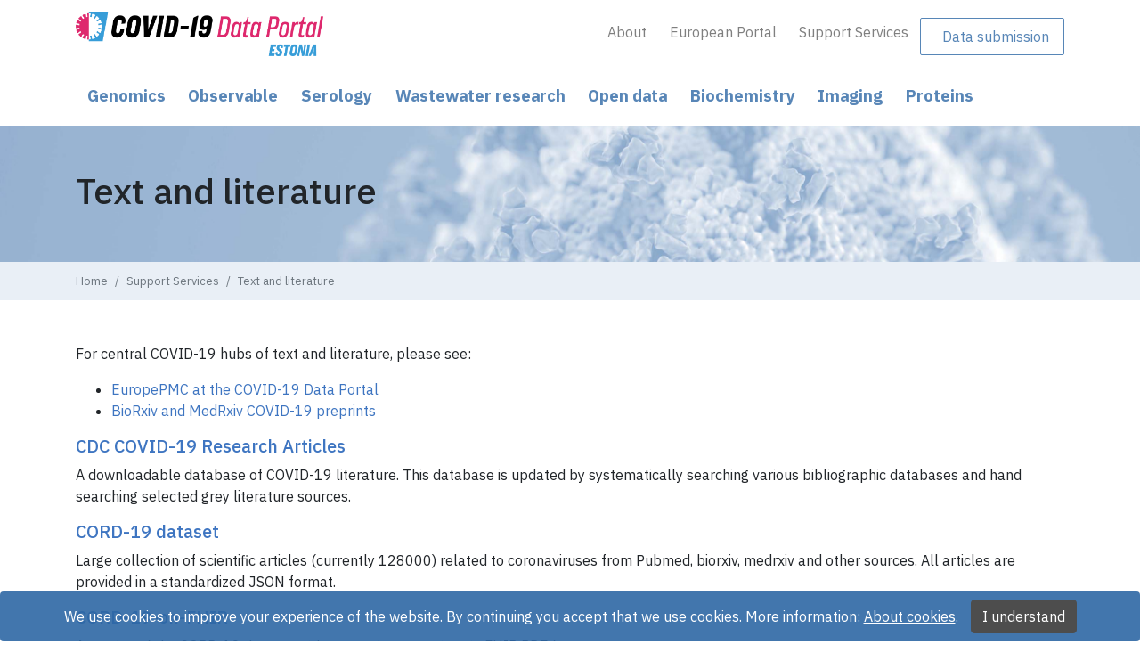

--- FILE ---
content_type: text/html
request_url: https://covid19dataportal.ee/en/support_services/text_and_literature/
body_size: 14506
content:
<!DOCTYPE html>
<html lang="en"><head>
  
  <meta charset="utf-8">
  <meta name="viewport" content="width=device-width, initial-scale=1, shrink-to-fit=no">

  
  <title>Text and literature | COVID-19 Data Portal Estonia</title>
  <meta name="description" content=''>
  
  <link rel="alternate" hreflang="ee" href="/support_services/text_and_literature/" title="Eesti">
  
  <meta http-equiv="content-language" content="en">

  
  <link rel="apple-touch-icon" sizes="180x180" href="/apple-touch-icon.png">
  <link rel="icon" type="image/png" sizes="32x32" href="/favicon-32x32.png">
  <link rel="icon" type="image/png" sizes="16x16" href="/favicon-16x16.png">
  <link rel="manifest" href="/site.webmanifest">
  <link rel="mask-icon" href="/safari-pinned-tab.svg" color="#5bbad5">
  <meta name="msapplication-TileColor" content="#ffffff">
  <meta name="theme-color" content="#ffffff">

  <meta property="og:title" content="Text and literature" />
<meta property="og:description" content="For central COVID-19 hubs of text and literature, please see:
 EuropePMC at the COVID-19 Data Portal BioRxiv and MedRxiv COVID-19 preprints  CDC COVID-19 Research Articles A downloadable database of COVID-19 literature. This database is updated by systematically searching various bibliographic databases and hand searching selected grey literature sources.
CORD-19 dataset Large collection of scientific articles (currently 128000) related to coronaviruses from Pubmed, biorxiv, medrxiv and other sources. All articles are provided in a standardized JSON format." />
<meta property="og:type" content="article" />
<meta property="og:url" content="https://www.covid19dataportal.ee/en/support_services/text_and_literature/" />
<meta property="og:image" content="https://www.covid19dataportal.ee/img/site_logo/CDP-19_Estonia.png"/>
<meta property="og:site_name" content="COVID-19 Data Portal Estonia" />

  <meta name="twitter:card" content="summary_large_image"/>
<meta name="twitter:image" content="https://www.covid19dataportal.ee/img/site_logo/CDP-19_Estonia.png"/>

<meta name="twitter:title" content="Text and literature"/>
<meta name="twitter:description" content="For central COVID-19 hubs of text and literature, please see:
 EuropePMC at the COVID-19 Data Portal BioRxiv and MedRxiv COVID-19 preprints  CDC COVID-19 Research Articles A downloadable database of COVID-19 literature. This database is updated by systematically searching various bibliographic databases and hand searching selected grey literature sources.
CORD-19 dataset Large collection of scientific articles (currently 128000) related to coronaviruses from Pubmed, biorxiv, medrxiv and other sources. All articles are provided in a standardized JSON format."/>


  
  <link rel="stylesheet" href="https://stackpath.bootstrapcdn.com/bootstrap/4.4.1/css/bootstrap.min.css" integrity="sha384-Vkoo8x4CGsO3+Hhxv8T/Q5PaXtkKtu6ug5TOeNV6gBiFeWPGFN9MuhOf23Q9Ifjh" crossorigin="anonymous">
  
  <link rel="stylesheet" href="/css/styles.css?123">

  
  <script src="https://code.jquery.com/jquery-3.5.1.js" integrity="sha256-QWo7LDvxbWT2tbbQ97B53yJnYU3WhH/C8ycbRAkjPDc=" crossorigin="anonymous"></script>

  
  

  
  

  
  

  
  

  
  

  
  

  
  

</head>
<body>

 

        <a class="sr-only sr-only-focusable" href="#content">Skip to main content</a><nav class="navbar navbar-expand-lg navbar-light bg-white">
  <div class="container">
    <a class="navbar-brand" href="/en">
      <img src="/img/site_logo/CDP-19_Estonia.png" alt="COVID-19 Data Portal Estonia">
    </a>
    <button class="navbar-toggler" type="button" data-toggle="collapse" data-target="#navbarCollapseBottom" aria-controls="navbarCollapseBottom" aria-expanded="false" aria-label="Toggle navigation">
      <span class="navbar-toggler-icon"></span>
    </button>
    <div class="collapse navbar-collapse" id="navbarCollapseTop">
      <ul class="navbar-nav ml-auto">
        
          <li class="nav-item"><a class="nav-link " href="/en/about/">About</a></li>
        
          <li class="nav-item"><a class="nav-link" href="https://covid19dataportal.org/">European Portal</a></li>
        
          <li class="nav-item"><a class="nav-link " href="/en/support_services/">Support Services</a></li>
        
          <li class="nav-item"><a class="nav-link highlight" href="/en/support_services/submit/"><i class="fas fa-paper-plane mr-2"></i>Data submission</a></li>
        
      </ul>









    </div>
  </div>
</nav>
<nav class="navbar navbar-expand-lg navbar-light pt-0">
  <div class="container">
    <div class="collapse navbar-collapse" id="navbarCollapseBottom">
      <ul class="navbar-nav mr-auto navbar-primary-links">
        
              <li class="nav-item"><a class="nav-link" href="/en/genomics_transcriptomics/">Genomics</a></li>
        
              <li class="nav-item"><a class="nav-link" href="/en/observable/">Observable</a></li>
        
              <li class="nav-item"><a class="nav-link" href="/en/data_types/serology/data/">Serology</a></li>
        
              <li class="nav-item"><a class="nav-link" href="/en/reoveeuuring/">Wastewater research</a></li>
        
              <li class="nav-item"><a class="nav-link" href="/en/data_types/avaandmed/">Open data</a></li>
        
              <li class="nav-item"><a class="nav-link" href="/en/data_types/compound_and_target_data/data/">Biochemistry</a></li>
        
              <li class="nav-item"><a class="nav-link" href="/en/data_types/imaging_data/data/">Imaging</a></li>
        
              <li class="nav-item"><a class="nav-link" href="/en/data_types/protein_data/data/">Proteins</a></li>
        








      </ul>




















      <hr class="d-lg-none">
      <ul class="navbar-nav d-lg-none">
        
          <li class="nav-item"><a class="nav-link " href="/en/about/">About</a></li>
        
          <li class="nav-item"><a class="nav-link" href="https://covid19dataportal.org/">European Portal</a></li>
        
          <li class="nav-item"><a class="nav-link " href="/en/support_services/">Support Services</a></li>
        
          <li class="nav-item"><a class="nav-link highlight" href="/en/support_services/submit/"><i class="fas fa-paper-plane mr-2"></i>Data submission</a></li>
        
      </ul>
      <hr class="d-lg-none">
      <ul class="navbar-nav d-lg-none nav-languages">
        
          
            <li class="nav-item"><a class="nav-link" href="/support_services/text_and_literature/" lang="ee">Eesti <img src="/img/flag-ee.svg" alt=""></a></li>
          
            <li class="nav-item"><a class="nav-link" href="/en/support_services/text_and_literature/" lang="en">English <img src="/img/flag-en.svg" alt=""></a></li>
          
        
      </ul>
    </div>
  </div>
</nav>


<div class="header">
  <div class="container">
    <h1>Text and literature</h1>
  </div>
</div>


<nav class="breadcrumbs" aria-label="breadcrumb">
  <div class="container">
    <ol class="breadcrumb">

      

      
        
        <li class="breadcrumb-item"><a href="/en/">Home</a></li>
      

      <li class="breadcrumb-item"><a href="/en/support_services/">Support Services</a></li>
      <li class="breadcrumb-item active" aria-current="page">Text and literature</li>
    </ol>
  </div>
</nav>




        
        
            <div class="container mt-5 content" id="content">

<p>For central COVID-19 hubs of text and literature, please see:</p>
<ul>
<li><a href="https://www.covid19dataportal.org/literature?db=literature">EuropePMC at the COVID-19 Data Portal</a></li>
<li><a href="https://connect.medrxiv.org/relate/content/181">BioRxiv and MedRxiv COVID-19 preprints</a></li>
</ul>
<h5 id="cdc-covid-19-research-articleshttpswwwcdcgovlibraryresearchguides2019novelcoronavirusresearcharticleshtml"><a href="https://www.cdc.gov/library/researchguides/2019novelcoronavirus/researcharticles.html">CDC COVID-19 Research Articles</a></h5>
<p>A downloadable database of COVID-19 literature.
This database is updated by systematically searching various bibliographic databases and hand searching selected grey literature sources.</p>
<h5 id="cord-19-datasethttpspagessemanticscholarorgcoronavirus-research"><a href="https://pages.semanticscholar.org/coronavirus-research">CORD-19 dataset</a></h5>
<p>Large collection of scientific articles (currently 128000) related to coronaviruses from Pubmed, biorxiv, medrxiv and other sources.
All articles are provided in a standardized JSON format.</p>
<h5 id="cord-19-on-fhirhttpsgithubcomfhircatcord-19-on-fhir"><a href="https://github.com/fhircat/CORD-19-on-FHIR">CORD-19-on-FHIR</a></h5>
<p>A version of the CORD-19 dataset with semantic annotations in FHIR RDF format.</p>
<h5 id="elsevier-novel-coronavirus-information-centrehttpswwwelseviercomconnectcoronavirus-information-center"><a href="https://www.elsevier.com/connect/coronavirus-information-center">Elsevier Novel Coronavirus Information Centre</a></h5>
<p>Bulk download of Elsevier fulltext articles related to COVID-19 and other resources.</p>
<h5 id="litcovidhttpswwwncbinlmnihgovresearchcoronavirus"><a href="https://www.ncbi.nlm.nih.gov/research/coronavirus/">LitCovid</a></h5>
<p>A curated database of COVID-19 articles in PubMed compiled by the National Library of Medicine.</p>
<h5 id="medrxiv-and-biorxiv-covid-19-preprintshttpsconnectmedrxivorgrelatecontent181"><a href="https://connect.medrxiv.org/relate/content/181">medRxiv and bioRxiv COVID-19 preprints</a></h5>
<p>Combined page for all COVID-19 publications posted on medRxiv and bioRxiv.</p>
<h5 id="elsevier-covid-19-articleshttpswwwelseviercomconnectcoronavirus-information-center"><a href="https://www.elsevier.com/connect/coronavirus-information-center">Elsevier COVID-19 articles</a></h5>
<p>Articles available for bulk download.</p>
<h5 id="who-database-of-covid-19-publicationshttpswwwwhointemergenciesdiseasesnovel-coronavirus-2019global-research-on-novel-coronavirus-2019-ncov"><a href="https://www.who.int/emergencies/diseases/novel-coronavirus-2019/global-research-on-novel-coronavirus-2019-ncov">WHO database of COVID-19 publications</a></h5>



            </div>
        <footer class="container border-top mt-5 mb-5">
  <div class="row border-bottom small text-muted">
    <div class="col-md">
      <p class="mb-0">Contact the Estonian COVID-19 Data Portal: <a href="mailto:elixir@ut.ee">elixir@ut.ee</a></p>
    </div>
    <div class="col-md">
      <p class="mb-0">For bioinformatics support, please contact: <a href="https://elixir.ut.ee/">https://elixir.ut.ee</a></p>
    </div>
  </div>
  <div class="row border-bottom">
    <div class="col-md">
      <h2 class="small text-uppercase text-black-50">Available data</h2>
      <ul class="list-unstyled">
      
              <li><a href="/en/genomics_transcriptomics/">Genomics</a></li>
      
              <li><a href="/en/observable/">Observable</a></li>
      
              <li><a href="/en/data_types/serology/data/">Serology</a></li>
      
              <li><a href="/en/reoveeuuring/">Wastewater research</a></li>
      
              <li><a href="/en/data_types/avaandmed/">Open data</a></li>
      
              <li><a href="/en/data_types/compound_and_target_data/data/">Biochemistry</a></li>
      
              <li><a href="/en/data_types/imaging_data/data/">Imaging</a></li>
      
              <li><a href="/en/data_types/protein_data/data/">Proteins</a></li>
      
      
      </ul>
    </div>






    <div class="col-md">
      <h2 class="small text-uppercase text-black-50">External services</h2>
      
        
      
        
      
        
          <ul class="list-unstyled">
            
              <li><a href="/en/support_services/bioinformatics/">Bioinformatics</a></li>
            
              <li><a href="/en/support_services/general_data_repository/">General data repositories</a></li>
            
              <li><a href="/en/support_services/resources/">Resources</a></li>
            
              <li><a href="/en/support_services/text_and_literature/">Text and literature</a></li>
            
              <li><a href="/en/support_services/submit/">Data submission</a></li>
            
          </ul>
        
      
        
      
        
      
        
      
        
      
        
      
        
      
    </div>
    <div class="col-md">
      <h2 class="small text-uppercase text-black-50">About</h2>
      <ul class="list-unstyled mb-1">
        
          <li><a href="/en/contact/">Suggestions and contact</a></li>
        
          <li><a href="/en/about/">About</a></li>
        
          <li><a href="https://covid19dataportal.org/">European Portal</a></li>
      </ul>
      <ul class="list-unstyled border-top pt-1 nav-languages">
      
        
          <li><a href="/support_services/text_and_literature/" lang="ee">Eesti <img src="/img/flag-ee.svg" alt=""></a></li>
        
          <li><a href="/en/support_services/text_and_literature/" lang="en">English <img src="/img/flag-en.svg" alt=""></a></li>
        
      
      </ul>
    </div>
    <div class="col-md text-center">

      <span class="d-block my-4"><img src="/img/logos/ELIXIR_ESTONIA_white_background.png" alt="Elixir Estonia"></span>
    </div>
  </div>
  <div class="row footer-lower-row">
    <div class="col-md-3 p-2">
      <a href="/contact/">Support &amp; Feedback</a>
    </div>
    <div class="col-md-3 p-2">
      <a href='/en/privacy'>Privacy Notice</a>
    </div>
    <div class="col-md-3 p-2">
      <a href="https://github.com/ELIXIREstonia/covid-portal">Website code on GitHub</a>
    </div>
  </div>
</footer>

<div class="alert text-center cookiealert" role="alert">
We use cookies to improve your experience of the website. By continuing you accept that we use cookies. More information: <a href="/privacy/#cookies">About cookies</a>.
    <button type="button" class="btn btn-primary acceptcookies">
        I understand
    </button>
</div>


<script src="/cookiealert.js"></script>



<script src="https://cdn.jsdelivr.net/npm/popper.js@1.16.0/dist/umd/popper.min.js" integrity="sha384-Q6E9RHvbIyZFJoft+2mJbHaEWldlvI9IOYy5n3zV9zzTtmI3UksdQRVvoxMfooAo" crossorigin="anonymous"></script>
<script src="https://stackpath.bootstrapcdn.com/bootstrap/4.4.1/js/bootstrap.min.js" integrity="sha384-wfSDF2E50Y2D1uUdj0O3uMBJnjuUD4Ih7YwaYd1iqfktj0Uod8GCExl3Og8ifwB6" crossorigin="anonymous"></script>

<script src="https://kit.fontawesome.com/471b59d3f8.js" crossorigin="anonymous"></script>

<script async src="https://www.googletagmanager.com/gtag/js?id=UA-168266875-1"></script>
<script>
  
  
  
  
</script>
</body>
</html>


--- FILE ---
content_type: text/css
request_url: https://covid19dataportal.ee/css/styles.css?123
body_size: 9407
content:
@import url('https://fonts.googleapis.com/css2?family=IBM+Plex+Sans:ital,wght@0,200;0,400;0,500;0,700;1,400&display=swap');

body {
    font-family: 'IBM Plex Sans', Helvetica, Arial, sans-serif;
}
a {
    color: #3E75C1;
}
img {
    max-width: 100%;
}
blockquote {
    border-left: 5px solid rgba(46, 104, 165, 0.3);
    padding-left: 1rem;
    margin-left: 1rem;
    color: #666;
}
img[src$='#floatleft'], img[src$='#floatright'], img[src$='#floatleftbig'], img[src$='#floatrightbig']{
    max-width: 250px;
    max-height: 100px;
    margin: 0 1rem 1rem;
}
img[src$='#floatleft'], img[src$='#floatleftbig']{
    float: left;
    margin-left: 0;
}
img[src$='#floatright'], img[src$='#floatrightbig']{
    float: right;
    margin-right: 0;
}
img[src$='#floatleftbig'], img[src$='#floatrightbig']{
    max-width: 350px;
    max-height: 200px;
}

h2,h3 {
    margin-top: 3rem;
}
h4 {
    margin-top: 1rem;
}
h5, h6 {
    margin-top: 0.5rem;
}
div > h2:first-of-type,
aside > h5 {
    margin-top: 0;
}
li:empty {
    display: none;
}

.navbar .navbar-brand {
    max-width: 60%;
}
.navbar .navbar-brand img {
    height: 55px;
    max-width: 100%;
}
.navbar .navbar-primary-links a.nav-link {
    color: rgba(46, 104, 165, 0.8);
    font-weight: 600;
    font-size: 1.15em;
}

@media all and (min-width: 992px) {
    .navbar .navbar-nav a.nav-link {
        padding: 0.8rem;
    }
}
.navbar .navbar-primary-links a.nav-link:hover,
.navbar .navbar-primary-links a.nav-link:focus,
.navbar .navbar-primary-links a.nav-link:active {
    color: rgba(46, 104, 165, 1);
}

.navbar .navbar-primary-links .dropdown-menu a{
    color: rgba(46, 104, 165, 0.8);
    font-weight: 500;
}

.navbar .navbar-primary-links .dropdown-menu a:hover,
.navbar .navbar-primary-links .dropdown-menu a:focus,
.navbar .navbar-primary-links .dropdown-menu a:active {
    color: rgba(46, 104, 165, 1);
    background-color: transparent;
}


.navbar .navbar-secondary-links a.nav-link {
    color: rgba(77, 77, 77, 0.8);
    font-weight: 500;
    font-size: 1.15em;
}

.navbar .navbar-secondary-links a.nav-link:hover,
.navbar .navbar-secondary-links a.nav-link:focus,
.navbar .navbar-secondary-links a.nav-link:active {
    color: rgba(77, 77, 77, 1);
}

.navbar .navbar-secondary-links .dropdown-menu a{
    color: rgba(77, 77, 77, 0.8);
    font-weight: 500;
}

.navbar .navbar-secondary-links .dropdown-menu a:hover,
.navbar .navbar-secondary-links .dropdown-menu a:focus,
.navbar .navbar-secondary-links .dropdown-menu a:active {
    color: rgba(77, 77, 77, 1);
    background-color: transparent;
}

.navbar .nav-menu-other {
    color: rgba(77, 77, 77, 0.8);
    font-weight: 500;
    font-size: 1.15em;
    margin: 0.8rem 0;
}

@media (max-width: 991px) {
    .navbar .text-vert { display: none; }
}

.navbar .navbar-nav.navbar-languages {
    margin-left: 1rem;
}
.navbar .navbar-nav.navbar-languages li:not(:first-child) a {
    padding-left: 0;
}
.navbar-languages li:not(:first-child) a span {
    border-left: 1px solid #ccc;
    padding-left: 1rem;
}
.navbar-languages a img {
    width: 1rem;
    opacity: 0.2;
}
.nav-languages a img {
    width: 1.2rem;
    opacity: 0.5;
    margin-left: 0.5rem;
    margin-bottom: 0.1rem;
}
.navbar-languages a:hover img,
.navbar-languages a:focus img,
.navbar-languages a:active img,
.nav-languages a:hover img,
.nav-languages a:focus img,
.nav-languages a:active img {
    opacity: 1;
}
.navbar .navbar-nav a.nav-link.highlight {
    border: 1px solid rgba(46, 104, 165, 0.8);
    color: rgba(46, 104, 165, 0.8);
    padding: 0.5rem 1rem;
    margin: 0.5rem 0;
    border-radius: 2px;
}
.navbar .navbar-nav a.nav-link.highlight:hover,
.navbar .navbar-nav a.nav-link.highlight:focus,
.navbar .navbar-nav a.nav-link.highlight:active {
    background-color: #de2c6c;
    border-color: #de2c6c;
    color: #ffffff;
}

.header {
    background-image: url('../img/csm_coronavirus_mc.jpg');
    background-position: center;
    background-repeat: no-repeat;
    background-size: cover;
    padding: 3rem 0;
}

.breadcrumbs {
    background-color: rgba(46, 104, 165, 0.1);
    font-size: 0.8rem;
}
.breadcrumbs .breadcrumb {
    background-color: transparent;
    padding-left: 0;
    padding-right: 0;
}
.breadcrumbs .breadcrumb a {
    color: #6c757d;
}

.toc ul {
    padding-left: 1.5rem;
    margin-bottom: 0.5rem;
}
.toc ul ul {
    font-size: 0.9rem;
}

.content ul:not([class]), .content ul[class=""] {
    margin-bottom: 1rem;
}

footer .col-md {
    padding: 0.5rem;
}
footer h2.small {
    margin-top: 1rem;
}
footer img {
    max-height: 60px;
}


.homepage-accordions .card-header a i {
    color: #555;
    text-decoration: none;
    text-align: center;
    width: 1.25em;
}

.plot_wrapper {
    max-width: 100%;
    overflow-x: auto;
}

.pagination > li > a
{
    background-color: white;
    color: #2e68a5;
}

.pagination > li > a:focus,
.pagination > li > a:hover,
.pagination > li > span:focus,
.pagination > li > span:hover
{
    color: #2e68a5;
    background-color: #eee;
    border-color: #ddd;
}

.pagination > .active > a
{
    color: white;
    background-color: #2e68a5 !important;
    border: solid 1px #2e68a5 !important;
}

.pagination > .active > a:hover
{
    background-color: #2e68a5 !important;
    border: solid 1px #2e68a5;
}

/* Styling pagination for the biobanks registry */

.page-item.active .page-link {
    background-color: #2e68a5;
    color: white;
    border-color: #2e68a5;
}

.page-link {
    background-color: white;
    color: #2e68a5;
}

.back-text {
  color: #2e68a5 !important;
}

.back-text:hover {
    text-decoration: underline;
}

/* There is a bug in Safari whereby it stretches an image nested in a flexbox element to its natural height. I use the class below for rows with images to fix that. */

.row_cor {
  display: -ms-flexbox;
  display: flex;
  align-items: flex-start !important;
  -ms-flex-wrap: wrap;
  flex-wrap: wrap;
  margin-right: -15px;
  margin-left: -15px ;
}

#dwbuttons .collapsed {
  background-color: white !important;
  color: #5a626a !important;
}

.preprint-icon {
  color: white;
  background-color: rgba(77, 77, 77, 0.8);
  border-radius: 5px;
  padding: 4px;
  font-size: small;
  font-weight: 500;
}

.data-available-icon {
  color: white;
  background-color: #de2c6c;
  border-radius: 5px;
  padding: 4px;
  font-size: small;
  font-weight: 500;
}

/* Override a default for the datatables. */

div.dataTables_wrapper div.dataTables_info {
    padding-top: 0 !important;
}

/* Vertical line for the homepage */

@media all and (min-width: 992px) {
    .vert-line-right {
      border-right: 1px;
      border-right-style: solid;
      border-color: #ccc;
    }
}

/* Share your data block for the homepage */
.share-new-data {
    background-color: #de2c6c!important;
}

.alert {
    background-color: #EED202;
    text-align: center;
}

/*
 * The following styles are adapted from:
 * https://github.com/Wruczek/Bootstrap-Cookie-Alert
 * Released under MIT license
 */

.cookiealert {
    color: white;
    padding: 0.5rem 1rem;
    position: fixed;
    bottom: 0;
    left: 0;
    width: 100%;
    margin: 0 !important;
    z-index: 999;
    visibility: hidden;
    transform: translateY(100%);
    transition: all 500ms ease-out;
    background: rgba(46, 104, 165, 0.9);
}

.cookiealert.show {
    opacity: 1;
    visibility: visible;
    transform: translateY(0%);
    transition-delay: 1000ms;
}

.cookiealert a {
    text-decoration: underline;
    color: white;
}

.cookiealert .acceptcookies {
    margin-left: 10px;
    vertical-align: baseline;
    border-color: rgba(77, 77, 77, 1);
    background: rgba(77, 77, 77, 1);
}

/*
 * Styling for the banner of Data and Code reuse competition
 */

.data_code_reuse_block {
     background-image: url('../img/csm_coronavirus_mc.jpg');
     background-position: center;
     background-repeat: no-repeat;
     background-size: cover;
}

.data_code_reuse_block .title {
    color: #cc3366;
}

.highlight-header {
    font-size: x-small;
    color: darkorange;
    font-weight: bold;
    text-align: center;
    padding: 3px;
}

.highlight-p {
    clip-path: polygon(0% 0%, 75% 0%, 100% 50%, 75% 100%, 0% 100%);
    padding-right: 15px;
    padding-left: 10px;

}
.highlight-s {
    width: 7px;
}

td.highlight-c {
    text-align: center;
}
div.highlight-c {
    display: inline-block;
    border-radius: 100px;
    width: 70px;
    height: 70px;
    line-height: 70px;

}

.highlight-q {
    clip-path: polygon(25% 0%, 100% 1%, 100% 100%, 25% 100%, 0% 50%);
    padding-left: 15px;
}

.highlight-l1 {
    clip-path: polygon(0% 0%, 100% 0%, 80% 100%, 0% 100%);
    position: relative;
    left: 8px;
}

.highlight-j1 {
    clip-path: polygon(20% 0%, 100% 0%, 100% 100%, 0% 100%);
    position: relative;
    left: -8px;
}

.highlight-l2 {
    clip-path: polygon(0% 0%, 100% 0%, 80% 100%, 0% 100%);
    position: relative;
    left: 8px;
    padding-right: 8px;
}

table.highlight {
    position: relative;
    left: -70px;
}

.highlight-j2 {
    clip-path: polygon(20% 0%, 100% 0%, 100% 100%, 0% 100%);
    position: relative;
    left: -8px;
    padding-left: 8px;
}

.highlight-bg-light {
    text-align: center;
    background-color: #3E75C1;
    color: white;
}

.highlight-bg-dark {
    text-align: center;
    background-color: #15478c;
    color: white;
}

.figure-title {
    font-family: "Open Sans", verdana, arial, sans-serif;
    font-size: 17px;
    text-align: center;
    fill: rgb(68, 68, 68);
    opacity: 1;
    font-weight: normal;
    overflow-wrap: break-word;
}

--- FILE ---
content_type: image/svg+xml
request_url: https://covid19dataportal.ee/img/flag-en.svg
body_size: 868
content:
<?xml version="1.0" encoding="UTF-8"?>
<svg width="1e3" height="600" version="1.1" viewBox="0 0 50 30" xmlns="http://www.w3.org/2000/svg">
 <clipPath>
  <path d="m25 15h25v15zv15h-25zh-25v-15zv-15h25z"/>
 </clipPath>
 <g>
  <rect x="9.8296e-6" y="-1.8681e-6" width="50" height="30" fill="#fff" style="paint-order:markers fill stroke"/>
  <path d="m-7e-6 -5e-7v2.3321l12.779 7.6678 3.8871-1e-4zm22 0v11.999h-22v5.9961h22v12.005h5.9998v-12.005h22v-5.9961h-22v-11.999zm24.112 0-16.113 9.6675v0.33232h3.3336l16.666-9.9998zm-29.488 20-16.625 10h3.8873l16.112-9.668v-0.33203zm16.709 0 16.666 10v-2.3323l-12.777-7.6677z" fill="#c8102e" style="paint-order:markers fill stroke"/>
  <path d="m5.85-5e-7 14.15 8.5002v-8.5002zm24.15 0v8.5016l14.17-8.5016zm-30 3.4985v6.5006l10.836 7.55e-4zm50 2.1e-4 -10.835 6.5011h10.835zm-50 16.501v6.5021l10.835-6.5021zm39.169 0 10.831 6.576v-6.576zm-9.1689 1.4986v8.5014h14.17zm-10 3.99e-4 -14.169 8.501h14.169z" fill="#012169" style="paint-order:markers fill stroke"/>
 </g>
</svg>
